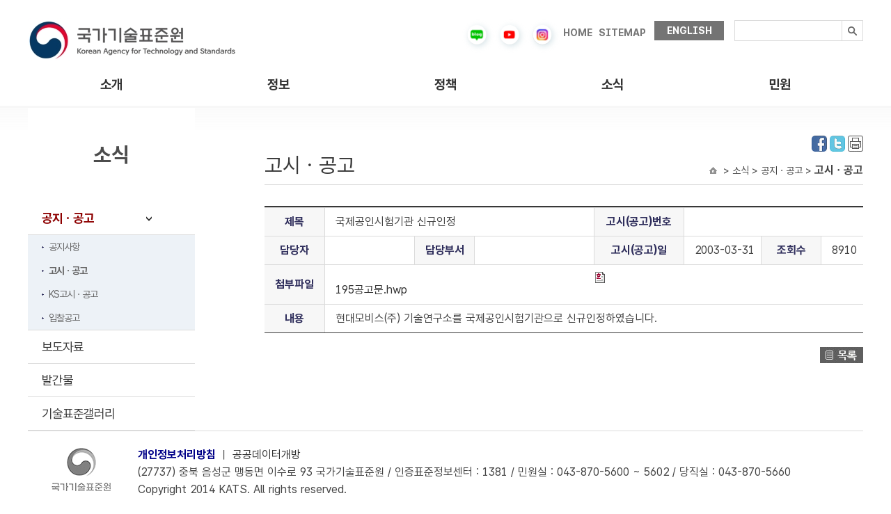

--- FILE ---
content_type: text/html;charset=utf-8
request_url: https://kats.go.kr/content.do?cmsid=239&mode=view&page=933&cid=5921
body_size: 24837
content:



	






























<!DOCTYPE html>
<html lang="ko">
<head>
<meta charset="UTF-8">
<meta http-equiv="X-UA-Compatible" content="IE=edge" />
<title> 국가기술표준원 &gt; 소식 &gt; 공지ㆍ공고 &gt; 고시ㆍ공고</title>

<link rel="stylesheet" href="/css/global.css?ver=250702" />
<link rel="stylesheet" href="/css/main.css?ver=251029" />
<link rel="stylesheet" href="/css/movie-reels.css?ver=251112" />
<link rel="stylesheet" href="/css/sub.css?ver=250715" />
<link rel="stylesheet" href="/css/common.css?ver=1.2" />
<link rel="stylesheet" href="/css/ch.css?ver=1.2" />
<link rel="stylesheet" href="/css/policy.css?ver=1.2" />
<link rel="stylesheet" href="/css/standard-apply.css" />
<script src="/js/jquery-1.10.2.min.js"></script>
<script src="/js/jQuery.slide_v2.js"></script>
<script src="/js/slider.script.js"></script>
<script src="/js/flexslider.js"></script>
<script src="/js/menu.js"></script>
<script src="/js/policy6_5_4.js"></script>
<script src="/js/jquery.easing.1.3.min.js"></script>
<script src="/js/jquery.bxslider.min.js"></script>
<script src="/js/main.js"></script>

<script src="/js/cmsLogging.js?ver=1.2"></script>
<!-- Google tag (gtag.js) -->
<script async src="https://www.googletagmanager.com/gtag/js?id=G-YP189T9CRH"></script>
<script>
  window.dataLayer = window.dataLayer || [];
  function gtag(){dataLayer.push(arguments);}
  gtag('js', new Date());

  gtag('config', 'G-YP189T9CRH');
</script>

<script >

function searchTOP(){
	var form = document.hsearchContentForm;
	var query = form.searchValue.value;


	form.action = "/content.do";
	form.submit();

}
</script>

</head>

<body>
<!-- 상단 시작 { -->
<!--<div class="skipNav">
	<a href="#header_btn">상단메뉴 바로가기</a>
	<a href="#container_btn">본문 내용 바로가기</a>
	<a href="#footer_btn">하단 주소 바로가기</a>
</div>-->
<div id="tp_warp">
	<div class="tp_warp_dv">
		<div class="logo_warp">
			<div class="logo_warp_dv_lf"><a href="/"><img src="/images/new/logo.jpg" alt="국가기술표준원" /></a></div>
			<div class="main_tp_rt">
				<ul>
					<li class="first_tpr"><a href="http://blog.naver.com/katsblog" target="_blank"><img src="/images/new/blog.png" width="30" alt="블로그" /></a></li>
					<!--
					<li class="first_tpr"><a href="http://post.naver.com/katsblog" target="_blank"><img src="/images/new/post.png" alt="포스트" /></a></li>
					<li class="first_tpr"><a href="https://facebook.com/officialkats" target="_blank"><img src="/images/new/facebook.png" alt="페이스북" /></a></li>
					-->
					<li class="first_tpr"><a href="https://www.youtube.com/channel/UConuObyLuPUrPpu9OrTnpwA
" target="_blank"><img src="/images/new/youtube.png" alt="유튜브" width="30" /></a></li>
<li class="first_tpr"><a href="https://www.instagram.com/kats__official" target="_blank"><img src="/images/new/instagram.png" alt="인스타그램" width="30" /></a></li>
					<!--
					<li class="first_tpr"><a href="https://www.instagram.com/kats__official/" target="_blank"><img src="/images/new/instagram.png" alt="인스타그램" /></a></li>
					<li class="first_tpr"><a href="https://tv.naver.com/kats" target="_blank"><img src="/images/new/naver.jpg" alt="네이버tv" /></a></li>
					-->
					<li class="first_tpr" style="padding:10px 5px 10px 0"><a href="/">HOME</a></li>
					<li class="first_tpr" style="padding:10px 10px 10px 0"><a href="http://www.kats.go.kr/content.do?cmsid=463">SITEMAP</a></li>
					<li class="none_bak1 last_rt"><a href="http://www.kats.go.kr/en/">ENGLISH</a></li>
				</ul>
			</div>
		</div>
		<div class="logo_warp_dv_rt2">
			<form id="search-content-form" name="searchContentForm" method="get" action="/content.do" >
			<input type="hidden" name="cmsid" value="466" />
			<div class="search_bak2">
				<label class="blind" for="search_text">검색내용입력</label>
				<input type="text" id="search_text" name="searchValue" style="ime-mode:active"/>
				<button type="button" class="search_btn" onclick="searchTOP();"><img src="/images/new/search_btn.gif" alt="검색" /></button>
			</div>
			</form>
		</div>
		<div class="clear"></div>
	</div>

	

































	<!-- 상단 메뉴 시작 -->
		<div class="menu_warp">
			<div class="menu_warp_one">
				<div id="header_btn" class="menu_warp_dv">
					<ul>
									
						<li class="one_menu one_menu0"><a href="/content.do?cmsid=91" >소개</a>
							<div class="s_menu_all" id="s_menu_all1">
									<div class="s_menu" id="s1_menu1">
				

										<ul>
					
											<li><a href="/content.do?cmsid=91" >인사말</a></li>
					
											<li><a href="/content.do?cmsid=1" >연혁</a></li>
					
											<li><a href="/content.do?cmsid=458" >조직ㆍ직원</a></li>
					
											<li><a href="/content.do?cmsid=520" >상징소개</a></li>
					
											<li><a href="/content.do?cmsid=387" >청사안내</a></li>
					
											<li><a href="/content.do?cmsid=20" >찾아오시는길</a></li>
				
										</ul>
				

										<ul>
					
											<li><a href="/content.do?cmsid=523" >카드뉴스</a></li>
					
											<li><a href="/content.do?cmsid=689" >컨텐츠 영상</a></li>
					
											<li><a href="/content.do?cmsid=318" >법령정보</a></li>
					
											<li><a href="/content.do?cmsid=82" >공공안내 그래픽 심볼</a></li>
					
											<li><a href="/content.do?cmsid=528" >식별코드</a></li>
					
											<li><a href="/content.do?cmsid=364" >기술표준통계</a></li>
					
											<li><a href="/gm"  target="_blank" title="새창으로 열립니다.">계량박물관</a></li>
					
											<li><a href="/content.do?cmsid=586" >표준전문인력양성</a></li>
				
										</ul>
				

										<ul>
					
											<li><a href="/content.do?cmsid=23" >국가표준</a></li>
					
											<li><a href="/content.do?cmsid=371" >국제표준협력활동</a></li>
					
											<li><a href="/content.do?cmsid=37" >제품안전</a></li>
					
											<li><a href="/content.do?cmsid=61" >인정제도</a></li>
					
											<li><a href="/content.do?cmsid=67" >평가인증</a></li>
					
											<li><a href="/content.do?cmsid=71" >법정계량</a></li>
					
											<li><a href="/content.do?cmsid=80" >기술규제대응</a></li>
				
										</ul>
				

										<ul>
					
											<li><a href="/content.do?cmsid=13" >공지ㆍ공고</a></li>
					
											<li><a href="/content.do?cmsid=240" >보도자료</a></li>
					
											<li><a href="/content.do?cmsid=624" >발간물</a></li>
					
											<li><a href="/content.do?cmsid=283" >기술표준갤러리</a></li>
				
										</ul>
				

										<ul class="gnb_last">
					
											<li><a href="/content.do?cmsid=89" >민원신청</a></li>
					
											<li><a href="/content.do?cmsid=679&amp;mode=add" >표준 제안 신청</a></li>
				
										</ul>
										
									</div>
							</div>
						</li>

									
						<li class="one_menu one_menu1"><a href="/content.do?cmsid=523" >정보</a>
							<div class="s_menu_all" id="s_menu_all2">
									<div class="s_menu" id="s1_menu2">
				

										<ul>
					
											<li><a href="/content.do?cmsid=91" >인사말</a></li>
					
											<li><a href="/content.do?cmsid=1" >연혁</a></li>
					
											<li><a href="/content.do?cmsid=458" >조직ㆍ직원</a></li>
					
											<li><a href="/content.do?cmsid=520" >상징소개</a></li>
					
											<li><a href="/content.do?cmsid=387" >청사안내</a></li>
					
											<li><a href="/content.do?cmsid=20" >찾아오시는길</a></li>
				
										</ul>
				

										<ul>
					
											<li><a href="/content.do?cmsid=523" >카드뉴스</a></li>
					
											<li><a href="/content.do?cmsid=689" >컨텐츠 영상</a></li>
					
											<li><a href="/content.do?cmsid=318" >법령정보</a></li>
					
											<li><a href="/content.do?cmsid=82" >공공안내 그래픽 심볼</a></li>
					
											<li><a href="/content.do?cmsid=528" >식별코드</a></li>
					
											<li><a href="/content.do?cmsid=364" >기술표준통계</a></li>
					
											<li><a href="/gm"  target="_blank" title="새창으로 열립니다.">계량박물관</a></li>
					
											<li><a href="/content.do?cmsid=586" >표준전문인력양성</a></li>
				
										</ul>
				

										<ul>
					
											<li><a href="/content.do?cmsid=23" >국가표준</a></li>
					
											<li><a href="/content.do?cmsid=371" >국제표준협력활동</a></li>
					
											<li><a href="/content.do?cmsid=37" >제품안전</a></li>
					
											<li><a href="/content.do?cmsid=61" >인정제도</a></li>
					
											<li><a href="/content.do?cmsid=67" >평가인증</a></li>
					
											<li><a href="/content.do?cmsid=71" >법정계량</a></li>
					
											<li><a href="/content.do?cmsid=80" >기술규제대응</a></li>
				
										</ul>
				

										<ul>
					
											<li><a href="/content.do?cmsid=13" >공지ㆍ공고</a></li>
					
											<li><a href="/content.do?cmsid=240" >보도자료</a></li>
					
											<li><a href="/content.do?cmsid=624" >발간물</a></li>
					
											<li><a href="/content.do?cmsid=283" >기술표준갤러리</a></li>
				
										</ul>
				

										<ul class="gnb_last">
					
											<li><a href="/content.do?cmsid=89" >민원신청</a></li>
					
											<li><a href="/content.do?cmsid=679&amp;mode=add" >표준 제안 신청</a></li>
				
										</ul>
										
									</div>
							</div>
						</li>

									
						<li class="one_menu one_menu2"><a href="/content.do?cmsid=23" >정책</a>
							<div class="s_menu_all" id="s_menu_all3">
									<div class="s_menu" id="s1_menu3">
				

										<ul>
					
											<li><a href="/content.do?cmsid=91" >인사말</a></li>
					
											<li><a href="/content.do?cmsid=1" >연혁</a></li>
					
											<li><a href="/content.do?cmsid=458" >조직ㆍ직원</a></li>
					
											<li><a href="/content.do?cmsid=520" >상징소개</a></li>
					
											<li><a href="/content.do?cmsid=387" >청사안내</a></li>
					
											<li><a href="/content.do?cmsid=20" >찾아오시는길</a></li>
				
										</ul>
				

										<ul>
					
											<li><a href="/content.do?cmsid=523" >카드뉴스</a></li>
					
											<li><a href="/content.do?cmsid=689" >컨텐츠 영상</a></li>
					
											<li><a href="/content.do?cmsid=318" >법령정보</a></li>
					
											<li><a href="/content.do?cmsid=82" >공공안내 그래픽 심볼</a></li>
					
											<li><a href="/content.do?cmsid=528" >식별코드</a></li>
					
											<li><a href="/content.do?cmsid=364" >기술표준통계</a></li>
					
											<li><a href="/gm"  target="_blank" title="새창으로 열립니다.">계량박물관</a></li>
					
											<li><a href="/content.do?cmsid=586" >표준전문인력양성</a></li>
				
										</ul>
				

										<ul>
					
											<li><a href="/content.do?cmsid=23" >국가표준</a></li>
					
											<li><a href="/content.do?cmsid=371" >국제표준협력활동</a></li>
					
											<li><a href="/content.do?cmsid=37" >제품안전</a></li>
					
											<li><a href="/content.do?cmsid=61" >인정제도</a></li>
					
											<li><a href="/content.do?cmsid=67" >평가인증</a></li>
					
											<li><a href="/content.do?cmsid=71" >법정계량</a></li>
					
											<li><a href="/content.do?cmsid=80" >기술규제대응</a></li>
				
										</ul>
				

										<ul>
					
											<li><a href="/content.do?cmsid=13" >공지ㆍ공고</a></li>
					
											<li><a href="/content.do?cmsid=240" >보도자료</a></li>
					
											<li><a href="/content.do?cmsid=624" >발간물</a></li>
					
											<li><a href="/content.do?cmsid=283" >기술표준갤러리</a></li>
				
										</ul>
				

										<ul class="gnb_last">
					
											<li><a href="/content.do?cmsid=89" >민원신청</a></li>
					
											<li><a href="/content.do?cmsid=679&amp;mode=add" >표준 제안 신청</a></li>
				
										</ul>
										
									</div>
							</div>
						</li>

									
						<li class="one_menu one_menu3"><a href="/content.do?cmsid=13" >소식</a>
							<div class="s_menu_all" id="s_menu_all4">
									<div class="s_menu" id="s1_menu4">
				

										<ul>
					
											<li><a href="/content.do?cmsid=91" >인사말</a></li>
					
											<li><a href="/content.do?cmsid=1" >연혁</a></li>
					
											<li><a href="/content.do?cmsid=458" >조직ㆍ직원</a></li>
					
											<li><a href="/content.do?cmsid=520" >상징소개</a></li>
					
											<li><a href="/content.do?cmsid=387" >청사안내</a></li>
					
											<li><a href="/content.do?cmsid=20" >찾아오시는길</a></li>
				
										</ul>
				

										<ul>
					
											<li><a href="/content.do?cmsid=523" >카드뉴스</a></li>
					
											<li><a href="/content.do?cmsid=689" >컨텐츠 영상</a></li>
					
											<li><a href="/content.do?cmsid=318" >법령정보</a></li>
					
											<li><a href="/content.do?cmsid=82" >공공안내 그래픽 심볼</a></li>
					
											<li><a href="/content.do?cmsid=528" >식별코드</a></li>
					
											<li><a href="/content.do?cmsid=364" >기술표준통계</a></li>
					
											<li><a href="/gm"  target="_blank" title="새창으로 열립니다.">계량박물관</a></li>
					
											<li><a href="/content.do?cmsid=586" >표준전문인력양성</a></li>
				
										</ul>
				

										<ul>
					
											<li><a href="/content.do?cmsid=23" >국가표준</a></li>
					
											<li><a href="/content.do?cmsid=371" >국제표준협력활동</a></li>
					
											<li><a href="/content.do?cmsid=37" >제품안전</a></li>
					
											<li><a href="/content.do?cmsid=61" >인정제도</a></li>
					
											<li><a href="/content.do?cmsid=67" >평가인증</a></li>
					
											<li><a href="/content.do?cmsid=71" >법정계량</a></li>
					
											<li><a href="/content.do?cmsid=80" >기술규제대응</a></li>
				
										</ul>
				

										<ul>
					
											<li><a href="/content.do?cmsid=13" >공지ㆍ공고</a></li>
					
											<li><a href="/content.do?cmsid=240" >보도자료</a></li>
					
											<li><a href="/content.do?cmsid=624" >발간물</a></li>
					
											<li><a href="/content.do?cmsid=283" >기술표준갤러리</a></li>
				
										</ul>
				

										<ul class="gnb_last">
					
											<li><a href="/content.do?cmsid=89" >민원신청</a></li>
					
											<li><a href="/content.do?cmsid=679&amp;mode=add" >표준 제안 신청</a></li>
				
										</ul>
										
									</div>
							</div>
						</li>

									
						<li class="one_menu one_menu4"><a href="/content.do?cmsid=89" >민원</a>
							<div class="s_menu_all" id="s_menu_all5">
									<div class="s_menu" id="s1_menu5">
				

										<ul>
					
											<li><a href="/content.do?cmsid=91" >인사말</a></li>
					
											<li><a href="/content.do?cmsid=1" >연혁</a></li>
					
											<li><a href="/content.do?cmsid=458" >조직ㆍ직원</a></li>
					
											<li><a href="/content.do?cmsid=520" >상징소개</a></li>
					
											<li><a href="/content.do?cmsid=387" >청사안내</a></li>
					
											<li><a href="/content.do?cmsid=20" >찾아오시는길</a></li>
				
										</ul>
				

										<ul>
					
											<li><a href="/content.do?cmsid=523" >카드뉴스</a></li>
					
											<li><a href="/content.do?cmsid=689" >컨텐츠 영상</a></li>
					
											<li><a href="/content.do?cmsid=318" >법령정보</a></li>
					
											<li><a href="/content.do?cmsid=82" >공공안내 그래픽 심볼</a></li>
					
											<li><a href="/content.do?cmsid=528" >식별코드</a></li>
					
											<li><a href="/content.do?cmsid=364" >기술표준통계</a></li>
					
											<li><a href="/gm"  target="_blank" title="새창으로 열립니다.">계량박물관</a></li>
					
											<li><a href="/content.do?cmsid=586" >표준전문인력양성</a></li>
				
										</ul>
				

										<ul>
					
											<li><a href="/content.do?cmsid=23" >국가표준</a></li>
					
											<li><a href="/content.do?cmsid=371" >국제표준협력활동</a></li>
					
											<li><a href="/content.do?cmsid=37" >제품안전</a></li>
					
											<li><a href="/content.do?cmsid=61" >인정제도</a></li>
					
											<li><a href="/content.do?cmsid=67" >평가인증</a></li>
					
											<li><a href="/content.do?cmsid=71" >법정계량</a></li>
					
											<li><a href="/content.do?cmsid=80" >기술규제대응</a></li>
				
										</ul>
				

										<ul>
					
											<li><a href="/content.do?cmsid=13" >공지ㆍ공고</a></li>
					
											<li><a href="/content.do?cmsid=240" >보도자료</a></li>
					
											<li><a href="/content.do?cmsid=624" >발간물</a></li>
					
											<li><a href="/content.do?cmsid=283" >기술표준갤러리</a></li>
				
										</ul>
				

										<ul class="gnb_last">
					
											<li><a href="/content.do?cmsid=89" >민원신청</a></li>
					
											<li><a href="/content.do?cmsid=679&amp;mode=add" >표준 제안 신청</a></li>
				
										</ul>
										
									</div>
							</div>
						</li>

				
					
					
					</ul>
				</div>
				<div class="menu_back" id="menu_back1"></div>
				<div class="menu_back" id="menu_back2"></div>
				<div class="menu_back" id="menu_back3"></div>
				<div class="menu_back" id="menu_back4"></div>
				<div class="menu_back" id="menu_back5"></div>
				<div class="menu_back" id="menu_back6"></div>
			</div>
		</div>
	<!-- 상단 메뉴 끝 -->



	










	</div>
	<div class="clear"></div>
<div class="container_btn">
<div class="sub_content-bg">
<div class="sub_content">
	<ul>
	<li>
		<ul class="sub_all">
		<!-- header end -->


	




























		<li class="sub_right">
			<div class="subpage_tit">
				<div class="icon_list">	

					<a href="http://www.facebook.com/sharer.php?s=100&amp;p[url]=http%3A%2F%2Fkats.go.kr%2Fcontent.do%3Fcmsid%3D239&amp;p[title]=%EA%B3%A0%EC%8B%9C%E3%86%8D%EA%B3%B5%EA%B3%A0" target="_blank" title="facebook 새창"><img src="/images/fb.jpg" alt="facebook" /></a>

					<a href="http://twitter.com/share?url=http%3A%2F%2Fkats.go.kr%2Fcontent.do%3Fcmsid%3D239&amp;text=%EA%B3%A0%EC%8B%9C%E3%86%8D%EA%B3%B5%EA%B3%A0" target="_blank" title="twitter 새창"><img src="/images/tw.jpg" alt="twitter" /></a>

					<a href="#none"  onclick="window.print();" onkeypress="window.print();"><img src="../images/sub/print.jpg" alt="프린트" /></a>
				</div>

				<span>고시ㆍ공고</span>
				
				<div> &gt; 소식 &gt; 공지ㆍ공고 &gt; <strong>고시ㆍ공고</strong></div>
			</div>
			<div class="clear"></div>
			
			<!-- subpage_con start -->
			<div class="subpage_con">
				

				
					
					
<!-- 컨텐츠 시작 -->
	
			






































<script type="text/javascript" src="/js/cws/jquery/jquery.min.js;jsessionid=54B1E9DC1F64EF3086242BC7237C5745"></script>
<script type="text/javascript" src="/js/cws/jquery/jquery.validate.min.js;jsessionid=54B1E9DC1F64EF3086242BC7237C5745"></script>
<script type="text/javascript" src="/js/cws/jquery/jquery.validate.additional.methods.min.js;jsessionid=54B1E9DC1F64EF3086242BC7237C5745"></script>
<script type="text/javascript" src="/js/cws/board/common.js;jsessionid=54B1E9DC1F64EF3086242BC7237C5745"></script>



				
				
				


			<table summary="게시판 읽기에 대해 제목 고시(공고)일 조회수 첨부파일  제공" class="mar_top30 ch_in_se" cellspacing="0" cellpadding="0" width="100%" style="table-layout:fixed;">
				<caption>고시ㆍ공고</caption>
				<colgroup>
					<col width="10%" />
					<col width="15%" />
					<col width="10%" />
					<col width="20%" />
					<col width="15%" />
					<col width="13%" />
					<col width="10%" />
					<col width="7%" />
				</colgroup>
				<thead>
		
					<tr>
						<th scope="col">제목</th>
						<td scope="col" class="tbleft" colspan="3">국제공인시험기관 신규인정 </td>

						
						<th scope="col">고시(공고)번호</th>
						<td scope="col" class="no_b_right tbleft" colspan="3"></td>
						
					</tr>

				</thead>
				<tbody>
					<tr>
						<th scope="col">담당자</th>
						<td class="tbleft"></td>
						<th scope="col">담당부서</th>
						<td class="tbleft"></td>
						
						<th scope="col">고시(공고)일</th>
						<td class="tbleft">2003-03-31</td>
						<th scope="col">조회수</th>
						<td class="no_b_right tbleft">8910</td>
					</tr>
		
					<tr>
						<th>첨부파일</th>
						<td class="no_b_right tbleft" colspan="7"><a href="/cwsboard/board.do?mode=download&amp;bid=126&amp;cid=5921&amp;filename=5921_201410051843353270.hwp" title=''><img src='../../images/cws/board/icon_file_hwp.gif' style='vertical-align:middle' width='16' height='16' alt='195공고문.hwp' title='195공고문.hwp' /> 195공고문.hwp</a><br/></td>
					</tr>
		
		
					<tr>
						<th>내용</th>
						<td class="no_b_right tbleft" colspan="7">
						현대모비스(주)&nbsp;기술연구소를&nbsp;국제공인시험기관으로&nbsp;신규인정하였습니다.
						</td>
					</tr>
		
				</tbody>
				</table>
				<div class="list_btn"><a href="/content.do?cmsid=239&amp;page=933"><img src="/images/information/list_btn.jpg" alt="목록" /></a></div>



				
				
				
	
<!-- 컨텐츠 끝// --><!-- This page is generated by CMS -->
				



				<div class="clear"></div>


			</div>
			<!-- subpage_con end -->

<script type="text/javascript">
//<![CDATA[
function resize_frame(obj){
	var obj_document = obj.contentWindow.document;
	if(obj_document.height){
		obj.style.height = obj_document.height;
		obj.style.width = obj_document.width;
	} else {
		obj.style.height = obj_document.body.scrollHeight;
		obj.style.width = obj_document.body.scrollWidth;
	}
}

//]]>
</script>

		</li><!-- sub_right end -->





	

































		<li class="sub_left">
			<div class="left_warp_cont">
				<div class="left_logo">소식</div>
				<div class="left_menu">
				<ul class="left_menu_ul1">
			
					<li><a href="/content.do?cmsid=13" class="left_hover">공지ㆍ공고</a>
		
						<ul class="lf_s_menu1" >
		
							<li><a href="/content.do?cmsid=13"   >공지사항</a></li>
		
							<li><a href="/content.do?cmsid=239"  class="onmouse" >고시ㆍ공고</a></li>
		
							<li><a href="https://standard.go.kr/KSCI/ksNotification/getKsNotificationList.do?menuId=921&amp;topMenuId=502"  target="_blank" title="새창으로 열립니다."  >KS고시ㆍ공고</a></li>
		
							<li><a href="/content.do?cmsid=247"   >입찰공고</a></li>
		
						</ul>
		
					</li>
		
					<li><a href="/content.do?cmsid=240"  >보도자료</a></li>
			
					<li><a href="/content.do?cmsid=624" >발간물</a>
		
					</li>
			
					<li><a href="/content.do?cmsid=283" >기술표준갤러리</a>
		
					</li>
		

				</ul>
				</div>
			</div>
		</li>


		
		</ul>
	</li>
	</ul>
	<div class="clear"></div>
</div>
</div>

	
<!-- footer start -->
<div id="footer_btn" class="footer_warp">
	<div class="footer_warp_tp_cont">
		<div class="sub_logo"><img src="/images/sub_logo.jpg" alt="서브로고" /></div>
		<div class="footer_warp_bt">
			<p>
				<a href="/content.do?cmsid=366"><span style="color:#000088; font-weight:bold;">개인정보처리방침</span></a>    ㅣ   
				<a href="/content.do?cmsid=367">공공데이터개방</a></p>
			<p>(27737) 충북 음성군 맹동면 이수로 93 국가기술표준원  /  인증표준정보센터 : 1381  /  민원실 : 043-870-5600 ~ 5602  /  당직실 : 043-870-5660 </p>
			<p>Copyright 2014 KATS.  All rights reserved.</p>
		</div>
	</div>
</div>
</div>
</body>
</html>


--- FILE ---
content_type: text/css
request_url: https://kats.go.kr/css/movie-reels.css?ver=251112
body_size: 978
content:
@charset "utf-8";

/*movie list*/
.reelsContainer {}
.reelsContents {display: flex;width: 100%;height: 440px;justify-content: flex-start;padding-bottom: 5%;padding-top:3%;}
.reelsContents > li {border-radius:10px; border: 1px solid #414141; overflow: hidden; height:439px; margin-right:2%;}
.movie-reels {width: 270px;height:391px;}
.movie-reels iframe {width: 100% !important;height:100%;max-width: 100%;min-width: 100% !important;/* min-height: 100%; */}
.movie-reels img {width:270px; aspect-ratio: 9/16; }
.reels-img {position:relative; overflow:hidden; background:#000;}

/*릴스 컨텐츠 제목*/
.reels-title {display: block;text-align:center;font-weight: 600; font-size:1.0em; height:19px; padding:7px 2px 2px 2px;}
.reels-title >a {color: white; }

.reels-title > a:hover {}
.reels-date {display: block; text-align:center; color: white;}
.reels-footer {background-color:#0a2540; position: sticky;} 
.reels-footer:hover {background-color:#0095f6; }


--- FILE ---
content_type: text/css
request_url: https://kats.go.kr/css/common.css?ver=1.2
body_size: 5396
content:
@charset "utf-8";



/* 
@font-face{
font-family:"ng";
src:url('../font/NanumGothic.eot');
src:url('../font/NanumGothic.eot?#iefix') format('embedded-opentype'),
url('../font/NanumGothic.woff') format('woff'),
url('../font/NanumGothic.ttf') format('truetype');
url('../font/NanumGothic.svg#NanumGothic') format('svg')
src:local(※), url('../font/NanumGothic.woff') format('woff');
}
*/
@font-face {
	font-family:"ng";
	font-style:normal; font-weight:normal;
	src:url('/font/NanumGothic.eot');
	src:local("※"), url('/font/NanumGothic.eot?#iefix') format('embedded-opentype'),
		url('/font/NanumGothic.woff') format('woff'),
		url('/font/NanumGothic.woff') format('truetype');
}


/* **** Common Reset **** */
*{margin:0;padding:0;text-decoration:none;list-style:none;color:#555555;}
html, body, div, dl, dt, dd, ul, ol, li, p {font-family:'ng', 'Nanum Gothic', sans-serif;}
body,div,dl,dt,dd,ul,ol,li,h1,h2,h3,h4,h5,fieldset{margin:0;padding:0;word-wrap:break-word;word-break:break-all;}
body,h1,h2,h3,h4,input{font-family:'ng',  'Nanum Gothic', sans-serif;font-size:12px;color:#555555;}
body{overflow-y:scroll;}
img,fieldset{border:0 none;}
img{border:0;}
caption{overflow:hidden;font-size:0;}
tfoot{display:none;}
.clear{clear:both;}
.blind {
position: absolute;
top: 0px;
left: 0px;
overflow: hidden;
display: inline-block !important;
width: 1px !important;
height: 1px !important;
margin: 0 !important;
font-size: 0 !important;
line-height: 0 !important;
}

.mar_tp10{margin-top:10px !important;}
.mar_tp15{margin-top:15px !important;}
.mar_tp20{margin-top:20px !important;}
.mar_tp30{margin-top:30px !important;}
.mar_tp40{margin-top:40px !important;}
.mar_tp50{margin-top:50px !important;}
.mar_lf0{margin-left:0px !important;}
.mar_rt0{margin-right:0px !important;}
.mar_tp0{margin-top:0px !important;}
.mar_bt0{margin-bottom:0px !important;}
.pad_lf0{padding-left:0px !important;}
.pad_rt0{padding-right:0px !important;}
.pad_tp0{padding-top:0px !important;}
.pad_bt0{padding-bottom:0px !important;}

.skipNav{position:relative;width:100%;z-index:110;}
.skipNav a{position:absolute;left:0;top:-1000px;display:block;width:100%;padding:10px 0; font-style:normal; font-variant:normal;text-align:center;font-family:'ng','나눔고딕','NanumGothicWeb',Dotum,Arial,sans-serif;font-size:14px; font-weight:700;color:#ffffff;background:#000000;}
.skipNav a:active,
.skipNav a:focus{top:0;text-decoration:none;color:#ffffff;}







/*#s1_menu1{position:absolute;top:0;left:0;}
#s1_menu2{position:absolute;top:287px;left:0;}
#s1_menu3{position:absolute;top:0px;left:192px;min-height:500px;}
#s1_menu4{position:absolute;top:0px;left:384px;min-height:500px;}
#s1_menu5{position:absolute;top:0px;left:576px;min-height:357px;}
#s1_menu6{position:absolute;top:0px;left:768px;min-height:500px;}


#s2_menu1{position:absolute;top:0;left:0;min-height:500px;}
#s2_menu2{position:absolute;top:0px;left:192px;min-height:500px;}
#s2_menu3{position:absolute;top:0px;left:384px;min-height:500px;}
#s2_menu4{position:absolute;top:0px;left:576px;min-height:390px;}
#s2_menu5{position:absolute;top:183px;left:576px;min-height:210px;}
#s2_menu6{position:absolute;top:0px;left:768px;min-height:500px;}
#s2_menu7{position:absolute;top:183px;left:768px;min-height:500px;}


#s_menu_all3 #s3_menu1{position:absolute;top:0;left:0;}
#s_menu_all3 #s3_menu2{position:absolute;top:0px;left:192px;}
#s_menu_all3 #s3_menu3{position:absolute;top:0px;left:384px;}
#s_menu_all3 #s3_menu4{position:absolute;top:0px;left:576px;min-height:315px;}
#s_menu_all3 #s3_menu5{position:absolute;top:0px;left:768px;}
#s_menu_all3 #s3_menu6{position:absolute;top:192px;left:0px;}
#s_menu_all3 #s3_menu7{position:absolute;top:192px;left:192px;}
#s_menu_all3 #s3_menu8{position:absolute;top:192px;left:384px;}
#s_menu_all3 #s3_menu9{position:absolute;top:192px;left:576px;}
#s_menu_all3 #s3_menu10{position:absolute;top:192px;left:768px;}


#s_menu_all4 #s4_menu1{position:absolute;top:0;left:0;min-height:500px;}
#s_menu_all4 #s4_menu2{position:absolute;top:113px;left:0px;min-height:500px;}
#s_menu_all4 #s4_menu3{position:absolute;top:0px;left:192px;min-height:500px;}
#s_menu_all4 #s4_menu4{position:absolute;top:0px;left:384px;min-height:500px;}
#s_menu_all4 #s4_menu5{position:absolute;top:0px;left:576px;min-height:405px;}
#s_menu_all4 #s4_menu6{position:absolute;top:0px;left:768px;min-height:500px;}


#s_menu_all5 #s5_menu9{min-height:115px;}


#s_menu_all6 #s6_menu1{position:absolute;top:0;left:0;min-height:500px;}
#s_menu_all6 #s6_menu2{position:absolute;top:160px;left:0px;min-height:500px;}
#s_menu_all6 #s6_menu3{position:absolute;top:0px;left:192px;min-height:500px;}
#s_menu_all6 #s6_menu4{position:absolute;top:0px;left:384px;min-height:500px;}
#s_menu_all6 #s6_menu5{position:absolute;top:0px;left:576px;min-height:395px;}
#s_menu_all6 #s6_menu6{position:absolute;top:0px;left:768px;min-height:500px;}
#s_menu_all6 #s6_menu7{position:absolute;top:160px;left:768px;min-height:500px;}*/





.footer_warp{margin-bottom:20px; width:1200px;margin:0 auto; border-top:1px solid #dbdbdb;}
.footer_warp_tp_cont{width:100%;}
.footer_warp .sub_logo{float:left;margin:24px 39px 0 34px;}
.footer_warp_bt{float:left;margin:19px 0 20px 0;}
.footer_warp_bt p{margin:5px 0; font-family:'Pretendard GOV' ;}

--- FILE ---
content_type: text/css
request_url: https://kats.go.kr/css/standard-apply.css
body_size: 6319
content:
@charset "utf-8";

/*표준제안 list*/

/*표준제안서*/
#content-form div, #content-form > div {font-family: 'Pretendard GOV' !important; }
#content-form *, #standard-apply-content * {font-family: 'Pretendard GOV' !important; }
#standard-apply-content {border-radius:20px;padding:10px;background-color: #dfebf72e;margin:20px auto; margin-bottom:50px; box-shadow: 0 10px 20px rgb(218 214 214 / 19%), 0 6px 6px rgb(56 55 55 / 18%);}
#content-form {margin:10px auto;}


/*표준제안서 세부 내용*/
.inform > ul {font-size: 1.1em;margin: 10px auto;text-align: left;margin-bottom: 60px;}
.inform > ul > li{font-family: 'Pretendard GOV';font-size: 1.1em;list-style: circle;list-style-position: inside;padding: 5px; padding-left:5%;}
/*표준제안서 - 개인정보동의*/
.privacy-agree-form > h3 {font-size: 1.2em;padding: 10px;}
.privacy-agree-form {margin: 20px auto;padding: 10px;width: 90%;}
.privacy-agree-form > textarea { width: 90%; height:100px; padding: 10px; margin-left: 10px; font-family: 'Pretendard GOV' }
.privacy-agree-form > ul > li {font-size:16px;}
/*표준제안서 - 신청서*/
#standard-apply-form {margin: 20px auto;}
#standard-apply-form h2 {font-size: 0.9em;}
#standard-apply-content .main-title {font-size: 1.6em;text-align: center;padding: 20px; text-decoration: underline; text-underline-position: under; white-space: nowrap;}
#standard-apply-form .main-title {font-size: 1.3em;}
#standard-apply-content .main-title > p > span {font-size: 1.3em;}
/* 배열방법 -  버튼 등의 요소들 */
.right-layout{display:flex;flex-direction: row;flex-wrap: wrap;width: 98%;justify-content: flex-end;margin-top: 10px;margin-bottom: 40px;}	
.right_sign {margin: 9px;font-weight: 600;display: block;}
#standard-apply-content select {text-align:center;border:1px solid #dbdbdb; font-size: 16px;}



/*표준제안서 내 테이블*/
/*표준제안서 내 테이블 - 폰트설정*/
.apply_table th > ul > li,.apply_table td > ul> li,.apply_table a, .apply_table td > div, .apply_table td > span,.apply_table th >div ,.apply_table th > span {font-size: 16px;line-height: 30px;}

/*표준제안서 내 테이블 - 디자인*/
.propose_field {padding:5px; text-align:center;}
#standard-apply-form .apply_table .secret{background-color: #ff658717;}
#standard-apply-form .apply_table {border: 1px solid #ababab47;width: 100%;margin: 20px auto;}
#standard-apply-form .apply_table thead > tr > th {background-color: #c29fff26;text-align: center;}
#standard-apply-form .apply_table th {font-size: 16px;text-align:left;padding: 10px;padding-left:16px;background-color: white;border: 1px solid #6a6a6a21; width:150px;}  
#standard-apply-form .apply_table td {font-size: 16px;text-align:start;padding: 10px;padding-left:12px;border: 1px solid #6a6a6a21; width:150px;line-height: 20px;} 
.apply_table td > textarea {width: 70%; height: 40px; line-height: 20px;}
.apply_table td > ul > li {font-size: 16px;text-align: left;}
#standard-apply-form .comment{font-weight: 500;font-size: 14px;}
.rejectReason {width:78% !important;}

/*표준제안서 list*/
.list th{padding:13px 5px !important; padding-left:5px !important;}
.list td{padding:5px !important; padding-left:5px !important; text-align: center !important;}

/*표준제안서 link*/
#standard-apply-form a{color:#663bb3; font-size: 16px;}
#standard-apply-content a {color:#3F51B5;}
#standard-apply-content a:hover, #standard-apply-form a:hover {color:#5eaf00; background-color:rgb(255 241 251 / 68%); border-radius:10px;}
/*제안서 내 파일 다운로드*/
#standard-apply-form .file {font-size:16px;}
.file:after  {
	content: '';
	display: inline-block;
	width: 16px;
	height: 16px;
	background-image: url('../../images/cws/board/icon_file_pdf.gif');
	background-size: contain;
	background-repeat: no-repeat;
	margin-left:4px;
	vertical-align: middle;
	margin-right:6px;
}

/*제안서 테이블 내 첨부파일*/
.apply_table input[type=file]::file-selector-button {font-size:14px; padding:2px; border:none; background-color: #3F51B5; color:#fff; cursor: pointer;}
.apply_table input[type=file] {margin-left:10px; background-color: #fff; border:1px solid #ddd; width:200px; height: 24px; }


/*표준제안서 제출 button*/
.purple {
  background-color: #7a45d8;
  color:white
}
.gray {
	background-color: #817e7e;
	color:white
}
.etc_btn0 {
	border-radius: 10PX;
    padding: 9px;
    width: 60px;
    display: block;
    margin-top:10px;
	margin-left:10px;
}
.etc_btn1 {
	border-radius: 10PX;
    padding: 9px;
    width: 135px;
    display: flex;
	align-items: center;
	justify-content: center;
}
.effect1 {
	border-color: #5eaf00;
  	background-image: linear-gradient(45deg, #5eaf00 50%, transparent 50%);
  	background-position: 100%;
  	background-size: 400%;
	transition: background 300ms ease-in-out;
}
.etc_btn1 > span{color:white; }
.gray:hover {background-color: black;}
.effect1:hover { background-position: 0; cursor: pointer;}

/*input size*/
.input_s{width: 200px; font-size:16px;}
.input_m{width:200px;font-size:16px;}
.input_l{width:300px;font-size:16px;}
.input_xl{width:400px;font-size:16px;}
.textbox_xl {font-size:16px;width: 80% !important; height: 200px!important;}
.textbox_l {font-size:16px;width: 80% !important; height: 75px!important;}
.textbox_m {font-size:16px;width: 80% !important; height: 50px!important;}

/*div 영역을 textarea 느낌 나게 */
.text-area{ background-color: #fff; padding:10px; border:1px solid #000; overflow:scroll;}
.text-area *{font-size: 14px;}


#passwordPopup {
	border-radius:10px;
	background-color: #7a45d8db;
	padding: 20px;
	z-index: 1000;
	top: 42%;
	left: 50%;
	position: fixed;
	display: none;
}
#passwordPopup > p, #passwordPopup > div >button {
	 color: white;
}
 #passwordPopup > div {
	 display:flex;
	 justify-content: flex-end;
	}
#passwordPopup > div > button {
	background-color:#ffffff47;
	border-radius:3px;
	padding:5px;
	margin:2%;
}


/*파일이름 게시글제목 등 긴 이름 길이 맞추기*/

.long-name-cut {
	display: inline-block;
	max-width: 260px;
	white-space: nowrap;
	overflow: hidden;
	text-overflow: ellipsis;
	vertical-align: middle;
}
.check-delete {
	margin-left:10px;
}

--- FILE ---
content_type: application/javascript
request_url: https://kats.go.kr/js/slider.script.js
body_size: 2475
content:
function SimpleSlider( $this , option ) 
{
	var def = {
		imgX : 100,
		spacing : 10,
		step : 1,
		speed : 1000,
		delay : 2000,
		auto : true,
		debug : false
	};
	var _ = this;//转移内存
	_.o = $.extend( def, option );
	_.o.step = 1;// not yet !
	_.o.debug = false;// not yet !
	var _wrap = $this;//Slider 对象 [image+navi]
	var _child = _wrap.children('.action_sliders').children('.action_childs');
	var _imgs = _child.children('a');
	var _imgCnt = _imgs.length;//图片数量
	
	_.stepRun = 0;

	_.init = function (){
		_._( '--初始化--' );
		_imgs.each(function( a,v ){ 
			$(this).css({
				'display':'block',
				'left': _.pLeft(a) 
			});
		});
		_.bindEvent();
		_.auto();
	}
	// 绑定事件
	_.bindEvent = function (){
		_._( '--绑定click事件--' );
		_wrap.find('.action_prev').bind('click', _.ePrev );
		_wrap.find('.action_next').bind('click', _.eNext );
	}
	// Prev Click
	_.ePrev = function (e){
		_._('--prev to ('+_.stepRun+')--');
		_child.children('a').last().css('left', _.pInt(_child.children('a').first().css('left') )-_.pStep() ).prependTo(_child);
		_.stepRun += 1;
		_child.animate({'left' :  _.stepRun * _.pStep()  }, _.o.speed );
	}
	// Next Click
	_.eNext = function (e){
		_._('--next to ('+_.stepRun+')--');
		_.stepRun -= 1;
		_child.animate({'left' :  _.stepRun * _.pStep()  },_.o.speed , function (){
			_child.children('a').first().css('left', _.pInt(_child.children('a').last().css('left') )+_.pStep() ).appendTo(_child);
		} );
	}
	// if Auto Motion
	_.auto = function (){
		_._('--auto play--');
		if ( _.o.auto ) {
			_.autoRun = setInterval( _.eNext , _.o.delay+_.o.speed );
			_wrap.bind('mouseenter', function (){
				clearInterval( _.autoRun );
			});
			_wrap.bind('mouseleave', function (){
				_.autoRun = setInterval( _.eNext , _.o.delay+_.o.speed );
			});
		}
	}
	/* 布局位移计算 */
	_.pLeft = function ( a ){
		return a*( _.pInt(_.o.spacing) + _.pInt( _.o.imgX ));
	}
	_.pStep = function (){
		return ( _.pInt(_.o.spacing) + _.pInt( _.o.imgX ) );
	}
	_.pInt = function ( s ){
		return parseInt( s );
	}
	/* 简单 */
	_._ = function( m ){
		if ( _.o.debug && typeof console != 'undefined' && typeof console.log == 'function' )
			console.log( m );
	}


}// End SimpleSlider ()

$.fn.SimpleSlider = function ( option ){
	if ( !option )
		option={};

	var ssr = new SimpleSlider(  $(this) ,  option );
	ssr.init();
}

--- FILE ---
content_type: application/javascript
request_url: https://kats.go.kr/js/policy6_5_4.js
body_size: 1593
content:
$(document).ready(function(){
	$(".customer2_qs").click(function(){
		if ( $(this).hasClass('current_dd') )
		{
			$(this).next('.customer2_as').slideUp('fast');
			$(this).removeClass('current_dd');
			$(this).children().next().find('img').attr("src","../hasclass/images/customer2_12_off.png");
		}else{
			$(this).next('.customer2_as').slideDown('fast');
			$(this).addClass('current_dd');
			$(this).children().next().find('img').attr("src","../hasclass/images/customer2_12_on.png");
		}
	});
});


$(document).ready(function(){
	$(".customer3_qs").click(function(){
		if ( $(this).hasClass('current_dd') )
		{
			$(this).next('.customer3_as').slideUp('fast');
			$(this).removeClass('current_dd');
			$(this).children().next().find('img').attr("src","../images/policy/customer2_12_off.png");
		}else{
			$(this).next('.customer3_as').slideDown('fast');
			$(this).addClass('current_dd');
			$(this).children().next().find('img').attr("src","../images/policy/customer2_12_on.png");
		}
	});
});

$(document).ready(function(){
	$(".customer4_qs").click(function(){
		if ( $(this).hasClass('current_dd') )
		{
			$(this).next('.customer4_as').slideUp('fast');
			$(this).removeClass('current_dd');
			$(this).children().next().find('img').attr("src","../images/qa_off.jpg");
		}else{
			$('.customer4_as').slideUp('fast')
			$('.customer4_qs').removeClass('current_dd');
			$(this).next('.customer4_as').slideDown('fast');
			$(this).addClass('current_dd');
			$(this).children().next().find('img').attr("src","../images/qa_on.jpg");
		}
	});
});

--- FILE ---
content_type: application/javascript
request_url: https://kats.go.kr/js/cws/board/common.js;jsessionid=54B1E9DC1F64EF3086242BC7237C5745
body_size: 47386
content:
/**
 * 체크 박스의 hidden 필드에 'Y', 'N' 값을 설정한다.<br>
 * <input type="checkbox" onclick="setCheckBoxValue(this, 'openYN');" checked />
 * <input type="hidden" id="openYN" name="open" value="Y" />
 * 
 * @param checkboxHiddenFieldName
 * @param checkboxObject
 */
function setCheckBoxValue(checkBox, idOrName) {
    var value;
    if (checkBox.checked) {
        value = "Y";
    } else {
        value = "N";
    }

    var obj = document.getElementById(idOrName);
    if (obj == null) {
    	document.getElementsByName(idOrName)[0].value = value;
    } else {
    	obj.value = value;
    }
}


/*******************************************************************************
 * ###############################################################################################
 * 공통함수
 * 
 * ###############################################################################################
 ******************************************************************************/

/*******************************************************************************
 * FUNCTION ID: byObjects DESC : 엘레멘트 배열 가져오기 EX : byObject('table', 'name',
 * 'test', 'div1');
 *  byObjects("input", "class", "form-input2", "param_"+data)
 * IN : tagName : html 태그명 attributeName : 태그의 속성명 attributeValue : 태그의 속성값
 * objName : 구해올 태그들의 상위명. 없으면 document OUT : 최초작성일 : 2010/02/01 최초작성자 : 홍석조
 * 수정이력 :
 ******************************************************************************/
function byObjects(tagName, attributeName, attributeValue, objName) {

    var doc;
    if (objName != "") {
        doc = document.getElementById(objName);
    } else {
        doc = document;
    }

    var reobjs = new Array();
    var obj = doc.getElementsByTagName(tagName.toUpperCase());
    var len = obj.length;    
    var cnt = 0;
    for ( var i = 0; i < len; i++) {
        // if(obj[i][attributeName] == attributeValue){
        if (obj[i].getAttribute(attributeName) == attributeValue) {
            reobjs[cnt++] = obj[i];
        }
    }
    return reobjs;
}

function byObject(tagName, attributeName, attributeValue, objName) {
    var doc;
    if (objName != "") {
        doc = document.getElementById(objName);
    } else {
        doc = document;
    }
    var reobjs = new Array();
    var obj = doc.getElementsByTagName(tagName.toUpperCase());
    var len = obj.length;
    var cnt = 0;
    for ( var i = 0; i < len; i++) {
        if (obj[i][attributeName] == attributeValue) {
            return obj[i];
        }
    }
}

// name을 패턴으로 검색하여 해당 태그요소만 반환하는 용도 입니다. test검증 필요
// 검색태그 : text,div
// 선택자(속성) : 속성명 id
// 이름(값) : test
function getFormChildByPtn(tag, slt, key) {
    var tag = document.getElementsByTagName(tag);
    var len = tag.length;
    var pattern = new RegExp("^" + key);
    // var El=[];
    for ( var i = 0, El = []; i < len; i++) {
        if (tag[i].id.match(pattern)) {
            El.push(tag[i]);
        }
    }
    return El;
}

// 엘레멘트 가져오기
function byId(id) {
    return document.getElementById(id);
}

// 엘레멘트 가져오기
function byName(id) {
    return document.getElementsByName(id);
}

// 익스플로워 구분
function isIe() {
    if (document.all)
        return true;
    else
        return false;
}

// 현재자신의 위치 구하기
function scrollPos() {
    if (self.pageYOffset !== undefined) {
        return {
            x : self.pageXOffset,
            y : self.pageYOffset
        };
    }
    var d = document.documentElement;
    return {
        x : d.scrollLeft,
        y : d.scrollTop
    };
}

// 앞뒤로 빈값 없애기
function trim(str) {
    var whitespace = ' \n\r\t\f\x0b\xa0\u2000\u2001\u2002\u2003\u2004\u2005\u2006\u2007\u2008\u2009\u200a\u200b\u2028\u2029\u3000';
    for ( var i = 0; i < str.length; i++) {
        if (whitespace.indexOf(str.charAt(i)) === -1) {
            str = str.substring(i);
            break;
        }
    }
    for (i = str.length - 1; i >= 0; i--) {
        if (whitespace.indexOf(str.charAt(i)) === -1) {
            str = str.substring(0, i + 1);
            break;
        }
    }
    return whitespace.indexOf(str.charAt(0)) === -1 ? str : '';
}

// replaceAll 함수
String.prototype.replaceAll = function(str1, str2) {
    var temp_str = "";
    var temp_trim = this.replace(/(^\s*)|(\s*$)/g, "");

    if (temp_trim && str1 != str2) {
        temp_str = temp_trim;
        while (temp_str.indexOf(str1) > -1)
            temp_str = temp_str.replace(str1, str2);
    }

    return temp_str;
}

/*******************************************************************************
 * FUNCTION ID: getValue DESC : 엘레멘트 값을 가져오기 EX : getValue('table');
 * 
 * IN : idName : 엘레멘트 id명 OUT : 최초작성일 : 2010/02/01 최초작성자 : 홍석조 수정이력 :
 ******************************************************************************/
function getValue(idName) {
    var reStr = "";
    var id;
    if (typeof id == "string") {
        id = byId(idName);
    }

    if (id == null) {
        var ids = byName(idName);
        // alert(id.length);
        id = ids[0];
    }

    if (id != null) {
        // alert(id.name);
        var strType = id.type.toLowerCase();
        if (strType == "select") {
            reStr = getSelectValue(id);
        } else if (strType == "checkbox") {
            reStr = getCheckboxValue(id);
        } else if (strType == "radio") {
            reStr = getRadioValue(idName);
        } else if (strType == "button") {
            reStr = "";
        } else {
            reStr = id.value;
        }
    }
    return reStr;
}

// 셀렉트값 가져오기
function getSelectValue(obj) {
    return obj.options[obj.selectedIndex].value;
}

// 체크박스값 가져오기
function getCheckboxValue(obj) {
    if (obj.checked) {
        return obj.value;
    } else {
        return "";
    }
}

// 라디오버튼값 가져오기
function getRadioValue(obj) {
    var object = document.getElementsByName(obj);
    var objValue = "";
    if (Object != null) {
        for ( var j = 0; j < object.length; j++) {
            if (object[j].checked) {
                objValue = object[j].value;
            }
        }
    }
    return objValue;
}

// 라디오버튼값 가져오기
function isChecked(obj) {
    var object = document.getElementsByName(obj);
    if (Object != null) {
        for ( var j = 0; j < object.length; j++) {
            if (object[j].checked) {
                return true;
            }
        }
    }
    return false;
}

/*******************************************************************************
 * ###############################################################################################
 * 
 * 검증 (vaild) 관련 함수
 * 
 * ###############################################################################################
 ******************************************************************************/

function isFormValid(frm) {

    var flag = true;
    var elementsCount = frm.length;

    for ( var i = 0; i < elementsCount; i++) {
        try {
            var elObj = frm.elements[i];
            var eleName = elObj.name; // 엘리먼트명 name
            var eleValue = elObj.value; // 엘리먼트값 value
            var eleType = elObj.type; // 엘리먼트타입 text, select 등등
            var eleTitle = elObj.getAttribute("title"); // 엘리먼트제목

            if (!eleType) {
                continue;
            }
            eleType = eleType.toLowerCase();

            // 제목이 있어야 한다.
            if (eleTitle && eleTitle != "") {
                // 필수처리
                if (elObj.getAttribute("mandatory") == "Y") {
                    if (eleType == "checkbox") {
                        eleValue = getCheckboxValue(elObj);
                    }
                    if (trim(eleValue) == "") {
                        // alert("eleTitle="+eleTitle+ " eleType="+eleType+ "
                        // eleValue='"+eleValue+"'");
                        alert(eleTitle + "은 필수입니다.");
                        if (eleType != "hidden") {
                            elObj.focus();
                        }
                        flag = false;
                        break;
                    }
                }
                // 변환처리
                if (elObj.getAttribute("replaceAsis") && elObj.getAttribute("replaceAsis") != "") {
                    if (elObj.getAttribute("replaceTobe")) {
                        elObj.value = eleValue.replaceAll(elObj.getAttribute("replaceAsis"), elObj
                                .getAttribute("replaceTobe"));
                    } else {
                        elObj.value = eleValue.replaceAll(elObj.getAttribute("replaceAsis"), "");
                    }
                    // alert("eleTitle="+eleTitle+ " eleType="+eleType+ "
                    // eleValue='"+elObj.value+"'" +" asis"
                    // +elObj.getAttribute("replaceAsis"));
                }
            }
        } catch (e) {
            alert("문제가 발생해서 진행할수가 없습니다. 관리자에게 문의하십시요.");
            flag = false;
        }
    }
    return flag;
}

/*******************************************************************************
 * ###############################################################################################
 * 
 * Ajax 관련 함수
 * 
 * ###############################################################################################
 ******************************************************************************/

/*******************************************************************************
 * FUNCTION ID: getXMLHttpRequest DESC : XMLHttpRequest 객체 생성 관련함수 : IN : OUT :
 * XMLHttpRequest 객체 최초작성일 : 2008/08/01 최초작성자 : 홍석조 수정이력 :
 * 
 ******************************************************************************/
function getXMLHttpRequest() {
    var xmlreq = null;

    if (window.XMLHttpRequest) {
        xmlreq = new XMLHttpRequest();
    } else if (window.ActiveXObject) {
        try {
            xmlreq = new ActiveXObject("Msxml2.XMLHTTP"); // 익스플로워 5.0 이후
        } catch (e1) {
            try {
                xmlreq = new ActiveXObject("Microsoft.XMLHTTP"); // 익스플러워
                // 5.0이전
            } catch (e2) {
                return null;
            }
        }
    }
    return xmlreq;
}

/*******************************************************************************
 * FUNCTION ID: sendRequest DESC : 비동기 호출 (Ajax Submit) 관련함수 : getXMLHttpRequest
 * IN : url : 결과값을 리턴할 화면 Url 예) a.asp method : 메소드 예) POST, GET param : 조회할 키
 * 파라메터와값 예) code=xxx resHandlerOnSuccess : 성공했을때 실행시키는 함수 예) a function a {
 * alert("성공했습니다."); } resHandlerOnFail : 실패했을때 실행시키는 함수 예) a function a {
 * alert("실패했습니다."); } OUT : 최초작성일 : 2008/08/01 최초작성자 : 홍석조 수정이력 :
 * 
 ******************************************************************************/
function sendRequest(url, method, param, resHandlerOnSuccess, resHandlerOnFail) {
    try {
        var xmlreq = getXMLHttpRequest();

        if (xmlreq == null)
            return 1;
        xmlreq.onreadystatechange = function() {
            if (xmlreq.readyState == 4) {
                if (xmlreq.status == 200) {
                    resHandlerOnSuccess(xmlreq);
                } else {
                    resHandlerOnFail(xmlreq);
                }
            }
        }
        xmlreq.open(method, url, true);
        xmlreq.setRequestHeader("Content-Type", "application/x-www-form-urlencoded; charset=utf-8");
        xmlreq.send(param);
    } catch (ex) {
        alert("javaScript 에러. sendRequest 초기화 중 에러발생." + ex);
    }
}

// ajax 호출시에 화면에 데이터를 가져오는중입니다를 보여주기
function ajaxStatsBarShow() {
    var ajaxStatsBar = document.getElementById("ajaxStatsBar");
    if (!ajaxStatsBar) {
        var ajaxStatsBar = document.createElement("div");
        // ajaxStatsBar.className = "loading";
        // ajaxStatsBar.style.cssText =
        // "height:133px;width:195px;position:absolute;";
        ajaxStatsBar.style.cssText = "height:133px;width:195px;position:absolute;background:url(images/loading_bg.gif) no-repeat left top;padding-top:20px;text-align:center;color:#000;font-size:12px;";
        ajaxStatsBar.innerHTML = "<p>데이터를 가져오는 중입니다.</p>";
        ajaxStatsBar.id = "ajaxStatsBar";
        ajaxStatsBar.noWrap = true;
        document.body.appendChild(ajaxStatsBar);
    }
    var objWidth = 0;
    var objHeight = 0;
    try {
        objWidth = parseInt(ajaxStatsBar.style.width);
        objHeight = parseInt(ajaxStatsBar.style.height);
    } catch (e) {
    }
    var ajaxStatsBar_x = (document.body.clientWidth + document.body.scrollLeft - objWidth) / 2;
    var ajaxStatsBar_y = (document.body.clientHeight + document.body.scrollTop - objHeight) / 2;
    ajaxStatsBar.style.left = ajaxStatsBar_x + "px";
    ajaxStatsBar.style.top = ajaxStatsBar_y + "px";
    ajaxStatsBar.style.display = "";
    // ajaxStatsBar.style.top = scrollPos().y + "px";
    // ajaxStatsBar.style.left = scrollPos().x + "px";
}

function ajaxStatsBarHidden() {
    var ajaxStatsBar = document.getElementById("ajaxStatsBar");
    if (ajaxStatsBar) {
        ajaxStatsBar.style.display = "none";
    }
}

/*******************************************************************************
 * FUNCTION ID: cmsCategoryInit DESC : 카테고리를 처음 생성할때의 호출 검증 웹브라우저 : IE, Safari,
 * Firefox 모두다 검증완료 관련함수 : cmsCategoryRecursive IN : ajaxUrl : ajax 호출할 페이지. 필수값
 * 예) /ajax/categoryList.jsp categoryId : 카테고리필드의 메타필드ID. 필수값 paramCode :
 * 카테고리필드의 parameter1 값, 즉 category코드값. 필수값 value : 선택되어서 넘어온 request의 값. 필수값은
 * 아님 mappingCategoryId : 카테고리필드가 두개이상일경우에 필드 둘중에 하나만 보내기 위한 hidden id값.
 * mappingValueId와 헷갈리면 안됨. 필수값 아님. mappingValueId : 카테고리가 멀티일경우 선택했을때 값을 보내기 위한
 * hidden id값. 필수값 onlyFlag : 카테고리필드가 두개이상일경우 필드하나만 선택하기위한 boolean 값. 필수값 아님.
 * 
 * OUT : 최초작성일 : 2010/06/20 최초작성자 : 홍석조 수정이력 :
 ******************************************************************************/
var cmsCategoryTreeList = new Array();

function cmsCategoryInit(ajaxUrl, categoryId, paramCode, value, mappingCategoryId, mappingValueId, onlyFlag,
        disableFlag) {
    var param = "path=" + paramCode;

    var successScript = function(xmlreq) {

        cmsCategoryTreeList[categoryId] = eval('(' + xmlreq.responseText + ')');

        var data;
        for ( var x in cmsCategoryTreeList) {
            if (x == categoryId) {
                data = cmsCategoryTreeList[x];
            }
        }

        var comboObj = document.createElement("select"); // 콤보객체 생성
        // flag에 따라 콤보객체 비활성화
        if (disableFlag) {
            comboObj.disabled = true;
        }
        // comboObj.setAttribute("onchange", "cmsCategoryRecursive(categoryId,
        // this.value, '2', '');");
        // comboObj.attachEvent("onchange", "function(){
        // cmsCategoryRecursive(categoryId, this.value,'2',''); } ");
        comboObj.onchange = function() {
            cmsCategoryRecursive(categoryId, this.value, "2", "", mappingCategoryId, mappingValueId, onlyFlag,
                    disableFlag);
        }
        comboObj.id = categoryId + "_1";

        var divObj = byId("div" + categoryId); // Div객체
        divObj.appendChild(comboObj);
        var optionCnt = 0; // 옵션카운트
        comboObj.options[0] = new Option("----- 선택 -----", "");
        optionCnt++;

        for ( var i = 0; i < data.nodes.length; i++) {
            if (data.nodes[i].node.nodeUpId == paramCode) {
                // data.nodes[i].node.nodeUpId
                comboObj.options[optionCnt] = new Option(data.nodes[i].node.nodeName, data.nodes[i].node.nodeId);
                optionCnt++;
            }
        }

        // 초기 기본값이 있다면
        if (value != "") {

            // 초기값 세팅
            var tempTest = "";
            for ( var i = 0; i < data.nodes.length; i++) {
                if (data.nodes[i].node.nodeId == value) {
                    tempTest = data.nodes[i].node.nodePath;
                }
            }

            //
            var tempArr = fnCheckNullSplit(tempTest, "/");
            // 초기값 이후부터 세팅
            var tempCnt = 0;
            for ( var i = 1; i < tempArr.length; i++) {
                // 값이 같은것부터 레벨 시작
                if (tempArr[i] == paramCode) {
                    tempCnt = 2;
                    comboObj.value = tempArr[i + 1];
                    continue;
                }

                // 두번째부터는 넣어준다.
                if (tempCnt > 1) {
                    var tempId = "";
                    if (i < tempArr.length) {
                        tempId = tempArr[i + 1];
                    }
                    cmsCategoryRecursive(categoryId, tempArr[i], tempCnt, tempId, mappingCategoryId, mappingValueId,
                            onlyFlag, disableFlag);
                    tempCnt++;
                }
            }
        }
    }

    var failedScript = function() {
        alert("정보를 가져오는 함수가 실패 하였습니다. ");
    }
    sendRequest(ajaxUrl, "POST", param, successScript, failedScript);
}

/*******************************************************************************
 * FUNCTION ID: cmsCategoryRecursive DESC : 카테고리를 두번째부터 호출하는 이벤트 관련함수 :
 * cmsCategoryInit IN : categoryId : 카테고리필드의 메타필드ID. 필수값 code : 카테고리필드의
 * parameter1 값, 즉 category코드값. 필수값 depth : 카테고리레벨구조의 depth. 필수값. value : 선택되어서
 * 넘어온 request의 값. 필수값은 아님 mappingCategoryId : 카테고리필드가 두개이상일경우에 필드 둘중에 하나만 보내기
 * 위한 hidden id값. mappingValueId와 헷갈리면 안됨. 필수값 아님. mappingValueId : 카테고리가 멀티일경우
 * 선택했을때 값을 보내기 위한 hidden id값. 필수값 onlyFlag : 카테고리필드가 두개이상일경우 필드하나만 선택하기위한
 * boolean 값. 필수값 아님.
 * 
 * OUT : 최초작성일 : 2010/06/20 최초작성자 : 홍석조 수정이력 :
 ******************************************************************************/
function cmsCategoryRecursive(categoryId, code, depth, value, mappingCategoryId, mappingValueId, onlyFlag, disableFlag) {

    // 검색값 저장 : 저장카테고리 저장
    if (mappingCategoryId != "" && byId(mappingCategoryId)) {
        byId(mappingCategoryId).value = categoryId;
    }
    // 저장값 selectid에 저장
    if (mappingValueId != "" && byId(mappingValueId)) {
        byId(mappingValueId).value = code;
    }

    // 자신에 속해있지 않는 category들 초기화
    if (onlyFlag) {
        var selectArr = byId("categoryGroup").getElementsByTagName("div");
        if (selectArr != null) {
            for ( var i = 0; i < selectArr.length; i++) {
                if (selectArr[i].id.indexOf(categoryId) <= 0) {
                    var tempId = fnCheckNullSplit(selectArr[i].id, "_")[0];
                    tempId = tempId.substring(3, tempId.length);
                    if (byId(tempId + "_1"))
                        byId(tempId + "_1").value = ""; // 처음것만 초기화
                    // 다른것들의 하부 카테고리도 초기화
                    var depthCnt = 2;
                    while (byId(tempId + "_" + depthCnt)) {
                        byId("div" + tempId).removeChild(byId(tempId + "_" + depthCnt));
                        depthCnt++;
                    }
                }
            }
        }
    }

    // 자신에 속해있는 category들 초기화
    var divObj = byId("div" + categoryId); // Div객체
    var depthCnt = depth;
    while (byId(categoryId + "_" + depthCnt)) {
        divObj.removeChild(byId(categoryId + "_" + depthCnt));
        depthCnt++;
    }

    var data;
    for ( var x in cmsCategoryTreeList) {
        if (x == categoryId) {
            data = cmsCategoryTreeList[x];
        }
    }

    var comboObj = document.createElement("select"); // 콤보객체 생성
    // flag에 따라 콤보객체 비활성화
    if (disableFlag) {
        comboObj.disabled = true;
    }
    comboObj.id = categoryId + "_" + depth;
    comboObj.onchange = function() {
        cmsCategoryRecursive(categoryId, this.value, (parseInt(depth) + 1), "", mappingCategoryId, mappingValueId,
                onlyFlag);
    }

    var optionCnt = 0; // 옵션카운트
    comboObj.options[0] = new Option("----- 선택 -----", "");
    optionCnt++;

    var flag = false;
    for ( var i = 0; i < data.nodes.length; i++) {
        if (data.nodes[i].node.nodeUpId == code) {
            comboObj.options[optionCnt] = new Option(data.nodes[i].node.nodeName, data.nodes[i].node.nodeId);
            optionCnt++;
            flag = true;
        }
    }
    // 디폴트값 있으면 값을 집어넣는다.
    if (value != "") {
        comboObj.value = value;
    }
    // 콤보박스를 div에 보여준다.
    if (flag) {
        divObj.appendChild(comboObj);
    }
}

function getCwSpecialNode(nodes, value) {
    var tempNode;
    for ( var i = 0; i < nodes.length; i++) {
        if (nodes[i].nodeId == value) {
            tempNode = nodes[i];
            break;
        }
    }
    return tempNode;
}

function getCwSpecialChild(nodes, value) {
    var tempNode;
    for ( var i = 0; i < nodes.length; i++) {
        if (nodes[i].nodeUpId == value) {
            tempNode = nodes[i];
            break;
        }
    }
    return tempNode;
}

/*******************************************************************************
 * FUNCTION ID: cmsSpecialListInit DESC : 카테고리를 처음 생성할때의 호출 검증 웹브라우저 : IE,
 * Safari, Firefox 모두다 검증완료 관련함수 : cmsCategoryRecursive IN : ajaxUrl : ajax 호출할
 * 페이지. 필수값 예) /ajax/categoryList.jsp categoryId : 카테고리필드의 메타필드ID. 필수값 paramCode :
 * 카테고리필드의 parameter1 값, 즉 category코드값. 필수값 value : 선택되어서 넘어온 request의 값. 필수값은
 * 아님 mappingCategoryId : 카테고리필드가 두개이상일경우에 필드 둘중에 하나만 보내기 위한 hidden id값.
 * mappingValueId와 헷갈리면 안됨. 필수값 아님. mappingValueId : 카테고리가 멀티일경우 선택했을때 값을 보내기 위한
 * hidden id값. 필수값 onlyFlag : 카테고리필드가 두개이상일경우 필드하나만 선택하기위한 boolean 값. 필수값 아님.
 * disableFlag : 필드가 고정일때..
 * 
 * OUT : 최초작성일 : 2010/06/20 최초작성자 : 홍석조 수정이력 :
 ******************************************************************************/
var cmsSpecialTreeList = new Array();

function cmsSpecialListInit(ajaxUrl, categoryId, paramCode, value, mappingCategoryId, mappingValueId, onlyFlag,
        disableFlag) {
    var param = "id=" + categoryId;
    // alert(value);
    var successScript = function(xmlreq) {
        // alert(xmlreq.responseText);
        cmsSpecialTreeList[categoryId] = eval('(' + xmlreq.responseText + ')');

        var data; // json 데이터
        for ( var x in cmsSpecialTreeList) {
            if (x == categoryId) {
                data = cmsSpecialTreeList[x];
            }
        }

        var depth = 2; // 처음 디폴드 뎁스 --> 건들지 마시오

        var comboObj = document.createElement("select"); // 콤보객체 생성
        // flag에 따라 콤보객체 비활성화
        if (disableFlag) {
            comboObj.disabled = true;
        }
        // 콤보객체에 옵션 삽입
        var optionCnt = 0; // 옵션카운트
        comboObj.options[0] = new Option("----- 선택 -----", "");
        optionCnt++;
        for ( var i = 0; i < data.nodes.length; i++) {
            if (data.nodes[i].nodeUpId == paramCode) {
                // data.nodes[i].node.nodeUpId
                comboObj.options[optionCnt] = new Option(data.nodes[i].nodeName, data.nodes[i].nodeId);
                optionCnt++;
            }
        }
        // 콤보객체 onchange 이벤트생성과 id 생성
        comboObj.onchange = function() {
            cmsSpecialRecursive(categoryId, this.value, "2", "", mappingCategoryId, mappingValueId, onlyFlag,
                    disableFlag);
        }
        comboObj.id = categoryId + "_1";

        // div 객체에 콤보박스 삽입
        var divObj = byId("div" + categoryId); // Div객체
        divObj.appendChild(comboObj);

        // 초기 기본값이 있다면
        if (value != "") {
            comboObj.value = value;
            var i = 0;
            // cmsSpecialRecursive(categoryId, paramCode, depth, value,
            // mappingCategoryId, mappingValueId, onlyFlag, disableFlag);
            // depth++;
            // 신규 소스
            while (true) {
                var tempNode = getCwSpecialChild(data.nodes, value);
                if (!tempNode)
                    break;
                var inputObj = byId(tempNode.nodeField);
                if (inputObj) {
                    value = inputObj.value;
                } else {
                    value = "";
                }
                if (value == "")
                    break;
                // alert("id="+categoryId+" i="+i+"
                // tempArr[i]="+tempNode.nodeId);
                cmsSpecialRecursive(categoryId, tempNode.nodeUpId, depth, value, mappingCategoryId, mappingValueId,
                        onlyFlag, disableFlag);
                depth++;
                i++;
                // 무한반복 금지
                if (i == 3) {
                    break;
                }
            }
        }
    }

    var failedScript = function() {
        alert("정보를 가져오는 함수가 실패 하였습니다. ");
    }
    sendRequest(ajaxUrl, "POST", param, successScript, failedScript);
}

/*******************************************************************************
 * FUNCTION ID: cmsCategoryRecursive DESC : 카테고리를 두번째부터 호출하는 이벤트 관련함수 :
 * cmsCategoryInit IN : categoryId : 카테고리필드의 메타필드ID. 필수값 code : 카테고리필드의
 * parameter1 값, 즉 category코드값. 필수값 depth : 카테고리레벨구조의 depth. 필수값. value : 선택되어서
 * 넘어온 request의 값. 필수값은 아님 mappingCategoryId : 카테고리필드가 두개이상일경우에 필드 둘중에 하나만 보내기
 * 위한 hidden id값. mappingValueId와 헷갈리면 안됨. 필수값 아님. mappingValueId : 카테고리가 멀티일경우
 * 선택했을때 값을 보내기 위한 hidden id값. 필수값 onlyFlag : 카테고리필드가 두개이상일경우 필드하나만 선택하기위한
 * boolean 값. 필수값 아님.
 * 
 * OUT : 최초작성일 : 2010/06/20 최초작성자 : 홍석조 수정이력 :
 ******************************************************************************/
function cmsSpecialRecursive(categoryId, code, depth, value, mappingCategoryId, mappingValueId, onlyFlag, disableFlag) {
    // alert("id="+categoryId+" code="+code+" depth="+depth+ "value="+value);
    // 자신에 속해있지 않는 category들 초기화
    if (onlyFlag) {
        var selectArr = byId("specialGroup").getElementsByTagName("div");
        if (selectArr != null) {
            for ( var i = 0; i < selectArr.length; i++) {
                if (selectArr[i].id.indexOf(categoryId) <= 0) {
                    var tempId = fnCheckNullSplit(selectArr[i].id, "_")[0];
                    tempId = tempId.substring(3, tempId.length);
                    if (byId(tempId + "_1"))
                        byId(tempId + "_1").value = ""; // 처음것만 초기화
                    // 다른것들의 하부 카테고리도 초기화
                    var depthCnt = 2;
                    while (byId(tempId + "_" + depthCnt)) {
                        byId("div" + tempId).removeChild(byId(tempId + "_" + depthCnt));
                        depthCnt++;
                    }
                }
            }
        }
    }

    // 자신에 속해있는 category들 초기화
    var divObj = byId("div" + categoryId); // Div객체
    var depthCnt = depth;
    while (byId(categoryId + "_" + depthCnt)) {
        divObj.removeChild(byId(categoryId + "_" + depthCnt));
        depthCnt++;
    }

    // 하단 콤보객체를 생성하는 작업중
    var data;
    for ( var x in cmsSpecialTreeList) {
        if (x == categoryId) {
            data = cmsSpecialTreeList[x];
        }
    }
    var thisNode; // 선택된 node
    var comboObj = document.createElement("select"); // 하단 콤보객체 생성
    // 콤보객체 onchange 이벤트생성과 id 생성
    comboObj.id = categoryId + "_" + depth;
    comboObj.onchange = function() {
        cmsSpecialRecursive(categoryId, this.value, (parseInt(depth) + 1), "", mappingCategoryId, mappingValueId,
                onlyFlag, disableFlag);
    }

    // 콤보객체 비활성화
    if (disableFlag) {
        comboObj.disabled = true;
    }

    // 콤보객체에 옵션 삽입
    var flag = false; // 콤보객체 하부에 코드가 있는지 여부를 확인한다.
    var optionCnt = 0; // 옵션카운트
    comboObj.options[0] = new Option("----- 선택 -----", "");
    optionCnt++;
    for ( var i = 0; i < data.nodes.length; i++) {
        // 하부코드가 있다면 옵션에 넣는다.
        if (data.nodes[i].nodeUpId == code) {
            comboObj.options[optionCnt] = new Option(data.nodes[i].nodeName, data.nodes[i].nodeId);
            // comboObj.options[optionCnt] = new
            // Option("["+data.nodes[i].nodeUpId+"]"+"["+data.nodes[i].nodeId+"]"+data.nodes[i].nodeName,
            // data.nodes[i].nodeId);
            optionCnt++;
            flag = true;
        }
        // 선택된 노드는 thisNod에 담는다.
        if (data.nodes[i].nodeId == code) {
            thisNode = data.nodes[i];
        }
    }

    // 디폴트값 있으면 콤보객체에 값을 넣는다.
    if (value != "") {
        comboObj.value = value;
    }
    // 콤보객체 비활성화
    if (disableFlag) {
        comboObj.disabled = true;
    }
    // 만약 하부에 코드옵션이 없으면 div에 넣지 않는다.
    if (flag) {
        divObj.appendChild(comboObj);
    }

    // 검색값 저장 : 저장카테고리 저장
    if (mappingCategoryId != "" && byId(mappingCategoryId)) {
        byId(mappingCategoryId).value = categoryId;
    }

    // 저장값 selectid에 저장
    if (thisNode != null && thisNode.nodeField != null) {
        if (!byId(thisNode.nodeField)) {
            var inputObj = document.createElement("input"); // input 생성
            inputObj.type = "hidden";
            // inputObj.style.display ="";
            inputObj.id = thisNode.nodeField;
            inputObj.name = thisNode.nodeField;
            divObj.appendChild(inputObj);
        }
        mappingValueId = thisNode.nodeField;
    }

    if (mappingValueId != "" && byId(mappingValueId)) {

        byId(mappingValueId).value = code;
    }
}

/*
 * 
 * function setQueryString(frm) {
 * 
 * queryString = ""; var elementsCount = frm.length;
 * 
 * for(var i = 0; i < elementsCount; i++) { eleName = frm.elements[i].name;
 * eleValue = frm.elements[i].value; eleType = frm.elements[i].type;
 * 
 * if(eleType && eleType != "button") { if(i < elementsCount) { if(eleValue !=
 * null && eleValue != "") { queryString += eleName + "=" +
 * encodeURIComponent(eleValue) + "&"; } } else { if(eleValue != null &&
 * eleValue == "") { queryString += eleName + "=" +
 * encodeURIComponent(eleValue); } } } } var temp =
 * queryString.substring(queryString.length - 1, queryString.length); if(temp ==
 * "&") { queryString = queryString.substring(0, queryString.length - 1); }
 * return queryString; }
 */

/*******************************************************************************
 * FUNCTION ID: clickCheckboxField DESC : input 체크박스 필드의 체크시에 값을 보낼때, input
 * Hidden 필드에 값을 담아서 보내는 함수. 주의 : 파라메터 인자는 첫번째만 필수고 나머지는 자유롭게 사용할수 있다. 그리고 체크를
 * 안할시에는 빈값을 보내게 된다. 관련함수 : IN : name : hidden 필드의 id. 필수값 checkName : 체크박스 필드의
 * id. 인자가 없을시에는 hidden 필드의 id 뒤에 "_check" 를 붙여서 호출한다. value : 체크박스 선택시 보낼 값.
 * 인자가 없을시에는 "Y"를 디폴트로 쓴다. OUT : 최초작성일 : 2010/06/20 최초작성자 : 홍석조 수정이력 :
 ******************************************************************************/
function clickCheckboxField() {
    var name = arguments[0];
    var checkName = name + "_check";
    var value = "Y";

    if (arguments.length == 2) {
        checkName = arguments[1];
    } else if (arguments.length > 2) {
        checkName = arguments[1];
        value = arguments[2];
    }

    var checkObj = byId(checkName); // 체크박스객체
    var obj = byId(name); // 숨겨진체크박스객체

    if (checkObj.checked) {
        obj.value = value;
    } else {
        obj.value = "";
    }
}

/*******************************************************************************
 * FUNCTION ID: fnCodeComboBox DESC : 코드콤보박스 생성 EX : fnCodeComboBox('3',
 * 'combo', '1', '', false); <select name="combo"> 관련함수 : sendRequest IN :
 * codeGroup : 코드그룹값. comboId : 콤보박스의 ID 값. largeCode 대분류 코드값에 맞춘 구별자는 ","로
 * 구별한다. 같은 대분류코드값을 콤보박스 2개에 사용한다면 구별자 :로 체크한다. 예) combo2:combo3 value : 콤보박스의
 * 기본값 largeCode 대분류 코드값에 맞춘 구별자는 ","로 구별한다. 같은 대분류코드값을 콤보박스 2개에 사용한다면 구별자 :로
 * 체크한다. 예) 01:05 delCode : 콤보박스의 삭제할값 largeCode 대분류 코드값에 맞춘 구별자는 ","로 구별한다. 같은
 * 대분류코드값을 콤보박스 2개에 사용한다면 구별자 :로 체크한다. 예) 01,:05 allType : 전체 사용 여부 true이거나
 * null이면 전체를 넣는다. OUT : 최초작성일 : 2008/08/01 최초작성자 : 홍석조 수정이력 :
 ******************************************************************************/
function fnCodeComboBox(codeGroup, comboId, value, delCode, allType) {
    var param = "codeGroup=" + escape(codeGroup);

    var successScript = function(xmlreq) {

        var data = eval('(' + xmlreq.responseText + ')'); //
        var optionCnt = 0; // 옵션카운트
        var comboArr = fnCheckNullSplit(comboId, ":"); // 등록될 콤보값
        var delCodeArr = fnCheckNullSplit(delCode, ":"); // 삭제될 코드값
        for ( var i = 0; i < comboArr.length; i++) {
            var comboObj = document.getElementById(comboArr[i]);
            if (allType) {
                comboObj.options[0] = new Option("----- 선택 -----", "");
                optionCnt++;
            }

            for ( var j = 0; j < data.nodes.length; j++) {
                if (!fnCheckArrayCompare(delCodeArr, data.nodes[j].node.nodeId)) {
                    comboObj.options[optionCnt] = new Option(data.nodes[j].node.nodeName, data.nodes[j].node.nodeId);
                    optionCnt++;
                }
            }

            if (value != null) {
                comboObj.value = value;
            }
        }
    }

    var failedScript = function() {
        alert("정보를 가져오는 fnCodeComboBox 함수가 실패 하였습니다. ");
    }
    sendRequest("/city_hall/ajax/codeList.jsp", "POST", param, successScript, failedScript);
}

/*******************************************************************************
 * FUNCTION ID: fnGetCommonComboBox DESC : 코드콤보박스 생성 주의!! 인수에 공백을 넣지 마세요..
 * 
 * 관련함수 : sendRequest IN : largeCode : 공통코드에 대분류코드값. 구별자는 ","로 구별한다. 예)
 * '동태항목구분코드,법원코드' comboId : 콤보박스의 ID 값. largeCode 대분류 코드값에 맞춘 구별자는 ","로 구별한다.
 * 같은 대분류코드값을 콤보박스 2개에 사용한다면 구별자 ":"로 체크한다. 예) 'combo1,combo2:combo3' value :
 * 콤보박스의 기본값 largeCode 대분류 코드값에 맞춘 구별자는 ","로 구별한다. 같은 대분류코드값을 콤보박스 2개에 사용한다면 구별자
 * ":"로 체크한다. 예) '01,:05' allType : 전체 사용 여부 - true이거나 null이면 전체를 넣는다. allType
 * 대분류 코드값에 맞춘 구별자는 ","로 구별한다. 같은 대분류코드값을 콤보박스 2개에 사용한다면 구별자 ":"로 체크한다.
 * 주의!!!!!!!!!!! - 반드시문자로 해주세요. '' 예) 'true,false:false' delCode : 콤보박스의 삭제할값
 * largeCode 대분류 코드값에 맞춘 구별자는 ","로 구별한다. 같은 대분류코드값을 콤보박스 2개에 사용한다면 구별자 ":"로
 * 체크한다. 콤보박스값중 2개 이상 삭제한다면 구별자 "^"로 체크한다. 예) '01,:05^06^07' OUT : 최초작성일 :
 * 2008/09/01 최초작성자 : 홍석조 수정이력 :
 ******************************************************************************/
function fnNewsCodeComboBox(largeCode, comboId, value, allType, delCode) {
    var param = "codeGroup=" + escape(largeCode);

    var successScript = function(xmlreq) {
        // alert(xmlreq.responseText);
        var data = eval('(' + xmlreq.responseText + ')'); // DB에서 받아온 코드값들을
        // 활성화 시킨다.

        var largeCodeArr = largeCode.split(","); // 대분류값을 ","로 배열설정
        var comboIdArr = comboId.split(","); // 콤보ID값을 ","로 배열설정

        var valueArr = fnCheckNullSplit(value, ","); // 콤보기본값을 ","로 배열설정
        var allTypeArr = fnCheckNullSplit(allType, ","); // 전체여부을 ","로 배열설정
        var delCodeArr = fnCheckNullSplit(delCode, ","); // 삭제코드값을 ","로 배열설정

        if (largeCodeArr.length != comboIdArr.length) {
            alert("분류코드갯수와 콤보박스아이디 갯수가 틀립니다. 확인해주세요.");
            return false;
        }

        /*
         * largeCode 대분류값 배열을 루프를 돌려서 콤보에 세팅한다.
         */
        for ( var i = 0; i < largeCodeArr.length; i++) // 대분류값 배열을 for문으로 돌린다.
        {
            for ( var j = 0; j < data.nodes.length; j++) // DB값도 for문으로 돌린다.
            {
                if (largeCodeArr[i] == data.nodes[j].key) // DB값을 돌려서 대분류값이
                // 같은것을 선택한다.
                {
                    // alert(largeCodeArr[i]+" = "+data.nodes[j].key);
                    var nodeGroup = data.nodes[j].nodeGroup; // DB값중 대분류와 같은
                    // 코드배열노드를
                    // Object화 시킨다.

                    var comboIdSubArr = comboIdArr[i].split(":"); // 콤보id를 구분값
                    // ":" 한번 더
                    // 배열시킨다.
                    var valueSubArr = null;
                    if (valueArr != null) {
                        valueSubArr = fnCheckNullSplit(valueArr[i], ":"); // 기본값을
                        // 구분값
                        // ":"
                        // 한번 더
                        // 배열시킨다.
                    }
                    var allTypeSubArr = null;
                    if (allTypeArr != null) {
                        allTypeSubArr = fnCheckNullSplit(allTypeArr[i], ":"); // 전체여부를
                        // 구분값
                        // ":"
                        // 한번 더
                        // 배열시킨다.
                    }
                    var delCodeSubArr = null;
                    if (delCodeArr != null) {
                        delCodeSubArr = fnCheckNullSplit(delCodeArr[i], ":"); // 삭제코드를
                        // 구분값
                        // ":"
                        // 한번 더
                        // 배열시킨다.
                    }

                    /*
                     * 콤보 id를 루프를 돌려서 코드배열 노드에 있는 코드와 코드명을 세팅한다.
                     */
                    for ( var z = 0; z < comboIdSubArr.length; z++) {
                        var comboObj = document.getElementById(comboIdSubArr[z]); // 콤보
                        // id를
                        // Object화
                        // 시킨다.
                        optionCnt = 1; // 디폴트 전체를 보임여부를 담고 있는 임시 변수 1은 보임, 0은
                        // 안보임
                        comboObj.options[0] = new Option("전체", "");
                        if (allTypeSubArr != null && eval(allTypeSubArr[z]) == false) // allType
                        // 이
                        // false면
                        // optionCnt
                        // 임시변수를
                        // 0으로
                        // 만든다.
                        {
                            optionCnt = 0;
                        }

                        /*
                         * 코드배열을 가지고 와서 루프를 돌려서 option을 생성한다. optionCnt 가 0이면
                         * 0부터 option을 생성하므로 자동으로 전체는 삭제한다.
                         */
                        for ( var y = 0; y < nodeGroup.length; y++) {

                            var delCodeSubSubArr = null;
                            if (delCodeSubArr != null) {
                                delCodeSubSubArr = fnCheckNullSplit(delCodeSubArr[z], "^"); // 삭제코드를
                                // 구분값
                                // ":"
                                // 한번 더
                                // 배열시킨다.
                            }

                            if (!fnCheckArrayCompare(delCodeSubSubArr, nodeGroup[y].node.nodeId)) {
                                comboObj.options[y + optionCnt] = new Option(nodeGroup[y].node.nodeName,
                                        nodeGroup[y].node.nodeId);
                            } else {
                                optionCnt--;
                            }

                        }

                        if (valueSubArr != null && valueSubArr[z] != null && valueSubArr[z] != "") // 콤보에
                        // 기본값을
                        // 세팅한다.
                        {
                            comboObj.value = valueSubArr[z];
                        }

                    }
                }
            }
        }
    }

    var failedScript = function() {
        alert("failed");
    }
    sendRequest("/city_hall/ajax/newCodeList.jsp", "POST", param, successScript, failedScript);
}

/*******************************************************************************
 * FUNCTION ID: fnCheckNullSplit DESC : null일때 split를 쓰면 에러가 나기때문에, null체크를 하고
 * split를 한다. 관련함수 : IN : split 값 OUT : 배열 최초작성일 : 2008/09/01 최초작성자 : 홍석조 수정이력 :
 ******************************************************************************/
function fnCheckNullSplit(value, otherValue) {
    var returnValue = null
    if (value != null) {
        returnValue = value.split(otherValue);
    }
    return returnValue;
}

/*******************************************************************************
 * FUNCTION ID: fnCheckArrayCompare DESC : 배열과 값을 비교해서 값이 배열값에 있는지 확인한다. 관련함수 :
 * IN : value 배열값 ,otherValue 비교할 값 OUT : 값이 있으면 true, 없으면 false 최초작성일 :
 * 2008/09/01 최초작성자 : 홍석조 수정이력 :
 ******************************************************************************/
function fnCheckArrayCompare(value, otherValue) {
    var returnValue = false;
    if (value != null) {
        for ( var i = 0; i < value.length; i++) {
            if (value[i] == otherValue) {
                returnValue = true;
            }
        }
    }
    return returnValue;
}

function cmsWinOpenXY(url, winName, winOptions, x, y) {
    var popUp = window.open(url, winName, winOptions + ", left=" + x + ", top=" + y);
    popUp.focus();
    return popUp;
}

/*******************************************************************************
 * FUNCTION ID: fnSetSatisfaction DESC : 만족도 등록 관련함수 : sendRequest IN : obj :
 * 라디오버튼. url : url OUT : 최초작성일 : 2008/08/01 최초작성자 : 홍석조 수정이력 :
 ******************************************************************************/
function fnSetSatisfaction(obj, url, dongId) {

    var comboObj = document.getElementsByName(obj);
    var objValue = getRadioValue(obj);

    if (comboObj == null) {
        return;
    }
    if (objValue == '') {
        alert("만족도 항목중 하나라도 선택해주세요.");
        return false;
    }

    var param = "contentId=" + url + "&satisfaction=" + objValue + "&dongId=" + dongId;
    var successScript = function(xmlreq) {
        alert(xmlreq.responseText); //
        /*
         * var data = eval('(' + xmlreq.responseText + ')'); // for (var j=0; j<data.nodes.length;
         * j++){ if (!fnCheckArrayCompare(delCodeArr,
         * data.nodes[j].node.nodeId)) { comboObj.options[optionCnt] = new
         * Option(data.nodes[j].node.nodeName, data.nodes[j].node.nodeId);
         * optionCnt++; } }
         */
    }

    var failedScript = function() {
        alert("만족도 등록에 실패 하였습니다. ");
    }
    sendRequest("/common/satisfactionWrite.jsp", "POST", param, successScript, failedScript);
}
